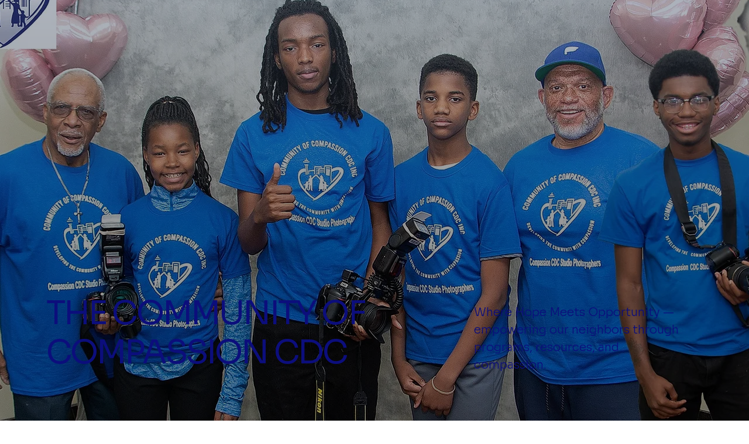

--- FILE ---
content_type: text/css; charset=utf-8
request_url: https://www.communityofcompassioncdc.com/_serverless/pro-gallery-css-v4-server/layoutCss?ver=2&id=comp-lyzjaapi&items=3518_1800_1440%7C3470_1800_1439%7C3622_1800_1198%7C3686_2048_1365%7C3556_1800_1200%7C3465_1800_1200%7C3501_1800_1202%7C3392_1152_1440%7C3315_2048_1226%7C3518_1800_1440%7C3470_1800_1439%7C3622_1800_1198%7C3686_2048_1365%7C3556_1800_1200%7C3465_1800_1200%7C3501_1800_1202%7C3392_1152_1440%7C3315_2048_1226%7C3518_1800_1440%7C3470_1800_1439&container=2643.6875_1280_680_720&options=layoutParams_cropRatio:100%25/100%25%7ClayoutParams_structure_galleryRatio_value:0%7ClayoutParams_repeatingGroupTypes:%7ClayoutParams_gallerySpacing:0%7CgroupTypes:1%7CnumberOfImagesPerRow:4%7CfixedColumns:1%7CcollageAmount:0.8%7CtextsVerticalPadding:0%7CtextsHorizontalPadding:0%7CcalculateTextBoxHeightMode:MANUAL%7CtargetItemSize:50%7CcubeRatio:100%25/100%25%7CexternalInfoHeight:0%7CexternalInfoWidth:0%7CisRTL:false%7CisVertical:false%7CminItemSize:120%7CgroupSize:1%7CchooseBestGroup:true%7CcubeImages:true%7CcubeType:fill%7CsmartCrop:false%7CcollageDensity:1%7CimageMargin:0%7ChasThumbnails:false%7CgalleryThumbnailsAlignment:bottom%7CgridStyle:1%7CtitlePlacement:SHOW_BELOW%7CarrowsSize:30%7CslideshowInfoSize:0%7CimageInfoType:NO_BACKGROUND%7CtextBoxHeight:0%7CscrollDirection:1%7CgalleryLayout:5%7CgallerySizeType:smart%7CgallerySize:50%7CcropOnlyFill:false%7CnumberOfImagesPerCol:1%7CgroupsPerStrip:0%7Cscatter:0%7CenableInfiniteScroll:true%7CthumbnailSpacings:5%7CarrowsPosition:0%7CthumbnailSize:120%7CcalculateTextBoxWidthMode:PERCENT%7CtextBoxWidthPercent:50%7CuseMaxDimensions:false%7CrotatingGroupTypes:%7CrotatingCropRatios:%7CgallerySizePx:0%7CplaceGroupsLtr:false
body_size: 46
content:
#pro-gallery-comp-lyzjaapi .pro-gallery-parent-container{ width: 1280px !important; height: 680px !important; } #pro-gallery-comp-lyzjaapi [data-hook="item-container"][data-idx="0"].gallery-item-container{opacity: 1 !important;display: block !important;transition: opacity .2s ease !important;top: 0px !important;left: 0px !important;right: auto !important;height: 680px !important;width: 1280px !important;} #pro-gallery-comp-lyzjaapi [data-hook="item-container"][data-idx="0"] .gallery-item-common-info-outer{height: 100% !important;} #pro-gallery-comp-lyzjaapi [data-hook="item-container"][data-idx="0"] .gallery-item-common-info{height: 100% !important;width: 100% !important;} #pro-gallery-comp-lyzjaapi [data-hook="item-container"][data-idx="0"] .gallery-item-wrapper{width: 1280px !important;height: 680px !important;margin: 0 !important;} #pro-gallery-comp-lyzjaapi [data-hook="item-container"][data-idx="0"] .gallery-item-content{width: 1280px !important;height: 680px !important;margin: 0px 0px !important;opacity: 1 !important;} #pro-gallery-comp-lyzjaapi [data-hook="item-container"][data-idx="0"] .gallery-item-hover{width: 1280px !important;height: 680px !important;opacity: 1 !important;} #pro-gallery-comp-lyzjaapi [data-hook="item-container"][data-idx="0"] .item-hover-flex-container{width: 1280px !important;height: 680px !important;margin: 0px 0px !important;opacity: 1 !important;} #pro-gallery-comp-lyzjaapi [data-hook="item-container"][data-idx="0"] .gallery-item-wrapper img{width: 100% !important;height: 100% !important;opacity: 1 !important;} #pro-gallery-comp-lyzjaapi [data-hook="item-container"][data-idx="1"].gallery-item-container{opacity: 1 !important;display: block !important;transition: opacity .2s ease !important;top: 0px !important;left: 1280px !important;right: auto !important;height: 680px !important;width: 1280px !important;} #pro-gallery-comp-lyzjaapi [data-hook="item-container"][data-idx="1"] .gallery-item-common-info-outer{height: 100% !important;} #pro-gallery-comp-lyzjaapi [data-hook="item-container"][data-idx="1"] .gallery-item-common-info{height: 100% !important;width: 100% !important;} #pro-gallery-comp-lyzjaapi [data-hook="item-container"][data-idx="1"] .gallery-item-wrapper{width: 1280px !important;height: 680px !important;margin: 0 !important;} #pro-gallery-comp-lyzjaapi [data-hook="item-container"][data-idx="1"] .gallery-item-content{width: 1280px !important;height: 680px !important;margin: 0px 0px !important;opacity: 1 !important;} #pro-gallery-comp-lyzjaapi [data-hook="item-container"][data-idx="1"] .gallery-item-hover{width: 1280px !important;height: 680px !important;opacity: 1 !important;} #pro-gallery-comp-lyzjaapi [data-hook="item-container"][data-idx="1"] .item-hover-flex-container{width: 1280px !important;height: 680px !important;margin: 0px 0px !important;opacity: 1 !important;} #pro-gallery-comp-lyzjaapi [data-hook="item-container"][data-idx="1"] .gallery-item-wrapper img{width: 100% !important;height: 100% !important;opacity: 1 !important;} #pro-gallery-comp-lyzjaapi [data-hook="item-container"][data-idx="2"].gallery-item-container{opacity: 1 !important;display: block !important;transition: opacity .2s ease !important;top: 0px !important;left: 2560px !important;right: auto !important;height: 680px !important;width: 1280px !important;} #pro-gallery-comp-lyzjaapi [data-hook="item-container"][data-idx="2"] .gallery-item-common-info-outer{height: 100% !important;} #pro-gallery-comp-lyzjaapi [data-hook="item-container"][data-idx="2"] .gallery-item-common-info{height: 100% !important;width: 100% !important;} #pro-gallery-comp-lyzjaapi [data-hook="item-container"][data-idx="2"] .gallery-item-wrapper{width: 1280px !important;height: 680px !important;margin: 0 !important;} #pro-gallery-comp-lyzjaapi [data-hook="item-container"][data-idx="2"] .gallery-item-content{width: 1280px !important;height: 680px !important;margin: 0px 0px !important;opacity: 1 !important;} #pro-gallery-comp-lyzjaapi [data-hook="item-container"][data-idx="2"] .gallery-item-hover{width: 1280px !important;height: 680px !important;opacity: 1 !important;} #pro-gallery-comp-lyzjaapi [data-hook="item-container"][data-idx="2"] .item-hover-flex-container{width: 1280px !important;height: 680px !important;margin: 0px 0px !important;opacity: 1 !important;} #pro-gallery-comp-lyzjaapi [data-hook="item-container"][data-idx="2"] .gallery-item-wrapper img{width: 100% !important;height: 100% !important;opacity: 1 !important;} #pro-gallery-comp-lyzjaapi [data-hook="item-container"][data-idx="3"]{display: none !important;} #pro-gallery-comp-lyzjaapi [data-hook="item-container"][data-idx="4"]{display: none !important;} #pro-gallery-comp-lyzjaapi [data-hook="item-container"][data-idx="5"]{display: none !important;} #pro-gallery-comp-lyzjaapi [data-hook="item-container"][data-idx="6"]{display: none !important;} #pro-gallery-comp-lyzjaapi [data-hook="item-container"][data-idx="7"]{display: none !important;} #pro-gallery-comp-lyzjaapi [data-hook="item-container"][data-idx="8"]{display: none !important;} #pro-gallery-comp-lyzjaapi [data-hook="item-container"][data-idx="9"]{display: none !important;} #pro-gallery-comp-lyzjaapi [data-hook="item-container"][data-idx="10"]{display: none !important;} #pro-gallery-comp-lyzjaapi [data-hook="item-container"][data-idx="11"]{display: none !important;} #pro-gallery-comp-lyzjaapi [data-hook="item-container"][data-idx="12"]{display: none !important;} #pro-gallery-comp-lyzjaapi [data-hook="item-container"][data-idx="13"]{display: none !important;} #pro-gallery-comp-lyzjaapi [data-hook="item-container"][data-idx="14"]{display: none !important;} #pro-gallery-comp-lyzjaapi [data-hook="item-container"][data-idx="15"]{display: none !important;} #pro-gallery-comp-lyzjaapi [data-hook="item-container"][data-idx="16"]{display: none !important;} #pro-gallery-comp-lyzjaapi [data-hook="item-container"][data-idx="17"]{display: none !important;} #pro-gallery-comp-lyzjaapi [data-hook="item-container"][data-idx="18"]{display: none !important;} #pro-gallery-comp-lyzjaapi [data-hook="item-container"][data-idx="19"]{display: none !important;} #pro-gallery-comp-lyzjaapi .pro-gallery-prerender{height:680px !important;}#pro-gallery-comp-lyzjaapi {height:680px !important; width:1280px !important;}#pro-gallery-comp-lyzjaapi .pro-gallery-margin-container {height:680px !important;}#pro-gallery-comp-lyzjaapi .one-row:not(.thumbnails-gallery) {height:680px !important; width:1280px !important;}#pro-gallery-comp-lyzjaapi .one-row:not(.thumbnails-gallery) .gallery-horizontal-scroll {height:680px !important;}#pro-gallery-comp-lyzjaapi .pro-gallery-parent-container:not(.gallery-slideshow) [data-hook=group-view] .item-link-wrapper::before {height:680px !important; width:1280px !important;}#pro-gallery-comp-lyzjaapi .pro-gallery-parent-container {height:680px !important; width:1280px !important;}